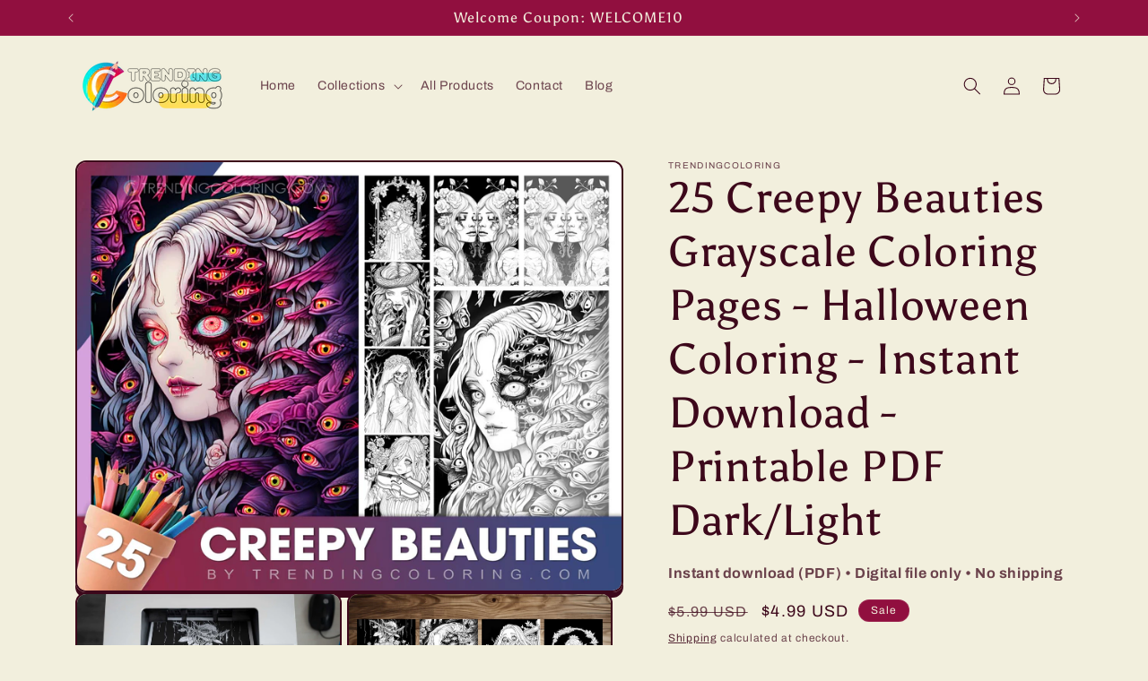

--- FILE ---
content_type: application/javascript; charset=utf-8
request_url: https://pixee.gropulse.com/get_script?shop=a23aae.myshopify.com
body_size: -136
content:

  (function(){
    if (location.pathname.includes('/thank_you') || location.pathname.includes('/thank-you')) {
      var script = document.createElement("script");
      script.type = "text/javascript";
      script.src = "https://pixee.gropulse.com/get_purchase_page_script?shop=a23aae.myshopify.com";
      document.getElementsByTagName("head")[0].appendChild(script);
    }
  })();
  